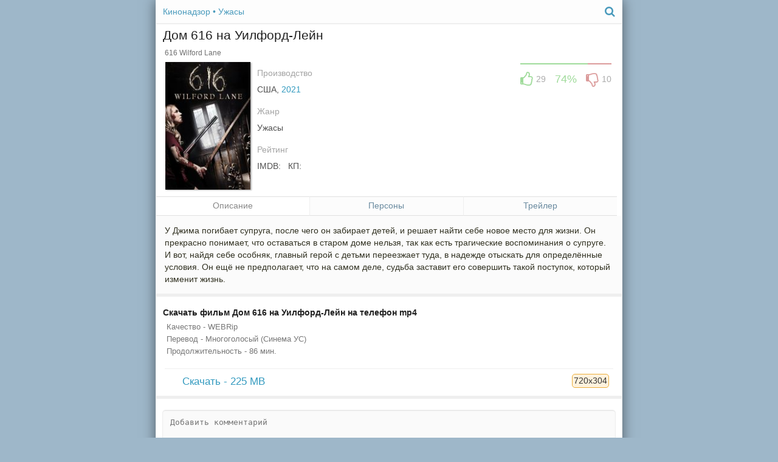

--- FILE ---
content_type: text/html; charset=utf-8
request_url: https://m.kinonadzor.com/4224-dom-616-na-uilford-lejn-2021-mp4.html
body_size: 5476
content:
<!DOCTYPE html>
<html lang="ru">
<head>
<meta charset="utf-8">
<title>Скачать фильм Дом 616 на Уилфорд-Лейн (2021) на телефон бесплатно</title>
<meta name="description" content="Фильм Дом 616 на Уилфорд-Лейн 2021 / 616 Wilford Lane скачать на телефон и планшет mp4 в хорошем качестве.">
<meta name="keywords" content="Дом 616 на Уилфорд-Лейн на телефон, скачать Дом 616 на Уилфорд-Лейн mp4, Дом 616 на Уилфорд-Лейн на планшет, фильм Дом 616 на Уилфорд-Лейн 2021.">
<meta property="og:site_name" content="Скачать фильмы на телефон бесплатно - Кинонадзор">
<meta property="og:type" content="article">
<meta property="og:title" content="Дом 616 на Уилфорд-Лейн">
<meta property="og:url" content="https://m.kinonadzor.com/4224-dom-616-na-uilford-lejn-2021-mp4.html">
<meta property="og:description" content="У Джима погибает супруга, после чего он забирает детей, и решает найти себе новое место для жизни. Он прекрасно понимает, что оставаться в старом доме нельзя, так как есть трагические воспоминания о супруге. И вот, найдя себе особняк, главный герой с детьми переезжает туда, в надежде отыскать для">
<link rel="search" type="application/opensearchdescription+xml" href="https://m.kinonadzor.com/index.php?do=opensearch" title="Скачать фильмы на телефон бесплатно - Кинонадзор">
<link rel="canonical" href="https://m.kinonadzor.com/4224-dom-616-na-uilford-lejn-2021-mp4.html">
<link rel="alternate" type="application/rss+xml" title="Скачать фильмы на телефон бесплатно - Кинонадзор" href="https://m.kinonadzor.com/rss.xml">
  <meta name="viewport" content="width=device-width, initial-scale=1.0" />
  <link rel="shortcut icon" href="/templates/kinonadzor/images/imliketh.png" />
  <link rel="stylesheet" href="/engine/classes/min/index.php?charset=utf-8&amp;f=/templates/kinonadzor/style/styles.css,/templates/kinonadzor/style/engine.css&amp;7" />
    </head>
<body>
<div class="main center">
	<header class="head center">
		<div class="start_name"><span itemscope itemtype="https://schema.org/BreadcrumbList"><span itemprop="itemListElement" itemscope itemtype="https://schema.org/ListItem"><meta itemprop="position" content="1"><a href="https://m.kinonadzor.com/" itemprop="item"><span itemprop="name">Кинонадзор</span></a></span> &bull; <span itemprop="itemListElement" itemscope itemtype="https://schema.org/ListItem"><meta itemprop="position" content="2"><a href="https://m.kinonadzor.com/uzhasy-na-telefon/" itemprop="item"><span itemprop="name">Ужасы</span></a></span></span></div>
		<div class="start_search"><a href="/index.php?do=search"><span class="fa fa-search"></span></a></div>
	</header>
	
	
	
	<div class="korbin clearfix"><div id='dle-content'><div itemscope itemtype="http://schema.org/Movie">
	<div class="fulltitle clearfix">
		<h1 itemprop="name">Дом 616 на Уилфорд-Лейн</h1>
		<div><span itemprop="alternativeHeadline">616 Wilford Lane </span></span></div>
	</div>
	<div class="postface">
		<div class="yaposter"><img itemprop="image" property="og:image" src="/uploads/posts/2021-07/1625152768-185621611-dom-616-na-uilford-leyn-Kinonadzor.jpg" alt="Дом 616 на Уилфорд-Лейн на телефон" /></div>
		<div class="yainfo">
			<ul>
				<li class="nowrap"><span>Производство</span> США, <a href="https://m.kinonadzor.com/xfsearch/year/2021/">2021</a></li>
				<li class="nowrap"><span>Жанр</span> Ужасы</li>
				<li class="nowrap"><span>Рейтинг</span> IMDB:  &nbsp;	КП: </li>
                		
			</ul>
		</div>
		<div class="yarate">
			
			<div class="frate ignore-select" id="frate-4224">
				<div class="rate-plus" id="pluss-4224" onclick="doRateLD('plus', '4224');"><span class="fa fa-thumbs-o-up"></span><span class="rcount"></span></div>
				<div class="rate-minus" id="minuss-4224" onclick="doRateLD('minus', '4224');"><span class="fa fa-thumbs-o-down"></span><span class="rcount"></span></div>
				<div class="rate-data"><span id="ratig-layer-4224" class="ignore-select"><span class="ratingtypeplusminus ignore-select ratingplus" >+19</span></span><span id="vote-num-id-4224">39</span></div>
			</div>
			
		</div>
	</div>
	<div class="clearfix"></div>
	<div class="section sectionbl">
		<ul class="tabme">
			<li class="current">Описание</li>
			<li>Персоны</li>
            <a href="/4224/trailer" title="Трейлер фильма"><li>Трейлер</li></a>

		</ul>
		<div class="clearfix"></div>
		<div class="yabox visible">
			<!--Описание-->
			<div itemprop="description" class="desc-film clearfix">У Джима погибает супруга, после чего он забирает детей, и решает найти себе новое место для жизни. Он прекрасно понимает, что оставаться в старом доме нельзя, так как есть трагические воспоминания о супруге. И вот, найдя себе особняк, главный герой с детьми переезжает туда, в надежде отыскать для определённые условия. Он ещё не предполагает, что на самом деле, судьба заставит его совершить такой поступок, который изменит жизнь.</div>
		</div>
		<div class="yabox">
			<!--Персоны-->
			<div class="listpersonfilme">
				<div class="listpersonfilme_blk"><b>В ролях:</b><br />Эрик Робертс, Jessica Chancellor, Джасмин Уолтц, Марк ДеКарло, Алисон Горске, Дон Скрибнер, Stevonte Hart, Джон Литтлфилд, Микаела Гилден, Kelly Savanna Deaton</div>
				<div class="listpersonfilme_blk"><b>Режиссер:</b><br />Марк С. Аллен, Dante Yore</div>
			</div>
			<div class="clearfix"></div>
		</div>
	</div>
	<div class="downloadme">
		<div class="cat-title">
			<strong>Скачать фильм Дом 616 на Уилфорд-Лейн на телефон mp4</strong>
			<div class="desc-info">
				<br /><i class="fa fa-angle-right"></i><span>Качество - WEBRip</span><br />
				<i class="fa fa-angle-right"></i><span>Перевод - Многоголосый (Синема УС)</span><br />
				<i class="fa fa-angle-right"></i><span>Продолжительность - 86 мин.</span>
			</div>
		</div>
		<!--noindex-->   
		<div class="linksone">
            		<div class="inlinks"><a href="/index.php?do=go&url=aHR0cHM6Ly9zaW1saW5rLnZzaW1rLmNvbS9wYXJ0MS9tcDRfa2lub3NpbWthLnR2X0tleUxEbWRqRkVsZGVuWDE2LzYxNi5XaWxmb3JkLkxhbmUuMjAyMS5XRUJfX0tpbm9zaW1rYS5SVS5tcDQ%3D" rel="nofollow"><span>Скачать - 225 MB</span> <span class="linkname">720x304</span></a></div>







                        		


		</div>
		<div class="clearfix"></div>
	</div>
 
	<!--/noindex-->
	<div class="all_komm">
		<br /><form  method="post" name="dle-comments-form" id="dle-comments-form" ><br><div id="krb_com" class="addcoms">
<!--noindex-->
 <div class="acom-textarea"><div class="bb-editor"><textarea name="comments" id="comments" cols="70" rows="7" placeholder="Добавить комментарий" onfocus="setNewField(this.name, document.getElementById( 'dle-comments-form' ))"></textarea></div></div>
 <div class="acom-inputs clearfix">
	
	<div class="sep-input secur clearfix ac-protect" style="padding:10px;">
		<div class="input">
			
			
			
		</div>
	</div>
	
	
	<input type="text" maxlength="35" name="name" id="name" placeholder="Ваше имя" />
	
    <button name="submit" class="bbcodes" type="submit">Отправить</button>
 </div>
 
<!--/noindex-->
</div>
		<input type="hidden" name="subaction" value="addcomment">
		<input type="hidden" name="post_id" id="post_id" value="4224"><input type="hidden" name="user_hash" value="f80c80bcd5f047c21103a13657d1384aebfecfd4"></form>
		<div class="comments-items">
			<form method="post" name="dlemasscomments" id="dlemasscomments"><div id="dle-comments-list">

<div id="dle-ajax-comments"></div>
<div id="comment"></div><div id='comment-id-39285'><div class="acom-item clearfix">
	<div class="acom-left"><img src="/templates/kinonadzor/dleimages/noavatar.png" alt="Сергей"></div>
	<div class="acom-left"></div>
	<div class="acom-right">
		<div class="acom-top-info clearfix">
			<div class="acom-info-line clearfix">
				<div class="acom-author seriy_cm">Сергей</div>
				<div class="acom-date">27 сентября 2021 22:05</div>
				<div class="likeme">
					<a href="#" onclick="doCommentsRate('plus', '39285'); return false;" ><span id="comments-ratig-layer-39285" class="ignore-select"><span class="ratingtypeplus ignore-select" >2</span></span> <i class="fa fa-heart"></i></a>
				</div>
			</div>
		</div>
		<div class="acom-text">
			<div class="acom-body clearfix">
				<div id='comm-id-39285'>Хороший сайт</div>
                
                <div class="koment-rfunk">
				<a onclick="dle_fastreply('Сергей'); return false;" href="#"><span><i class="fa fa-edit"></i> Ответить</span></a>
				
                  </div>
			</div>
		</div>
	</div>
</div></div><div id='comment-id-39281'><div class="acom-item clearfix">
	<div class="acom-left"><img src="/templates/kinonadzor/dleimages/noavatar.png" alt="Окса"></div>
	<div class="acom-left"></div>
	<div class="acom-right">
		<div class="acom-top-info clearfix">
			<div class="acom-info-line clearfix">
				<div class="acom-author seriy_cm">Окса</div>
				<div class="acom-date">23 сентября 2021 10:16</div>
				<div class="likeme">
					<a href="#" onclick="doCommentsRate('plus', '39281'); return false;" ><span id="comments-ratig-layer-39281" class="ignore-select"><span class="ratingtypeplus ignore-select" >1</span></span> <i class="fa fa-heart"></i></a>
				</div>
			</div>
		</div>
		<div class="acom-text">
			<div class="acom-body clearfix">
				<div id='comm-id-39281'>Сайт супер</div>
                
                <div class="koment-rfunk">
				<a onclick="dle_fastreply('Окса'); return false;" href="#"><span><i class="fa fa-edit"></i> Ответить</span></a>
				
                  </div>
			</div>
		</div>
	</div>
</div></div><div id='comment-id-39247'><div class="acom-item clearfix">
	<div class="acom-left"><img src="/templates/kinonadzor/dleimages/noavatar.png" alt="doni570"></div>
	<div class="acom-left"></div>
	<div class="acom-right">
		<div class="acom-top-info clearfix">
			<div class="acom-info-line clearfix">
				<div class="acom-author seriy_cm">doni570</div>
				<div class="acom-date">21 августа 2021 02:02</div>
				<div class="likeme">
					<a href="#" onclick="doCommentsRate('plus', '39247'); return false;" ><span id="comments-ratig-layer-39247" class="ignore-select"><span class="ratingtypeplus ignore-select" >0</span></span> <i class="fa fa-heart"></i></a>
				</div>
			</div>
		</div>
		<div class="acom-text">
			<div class="acom-body clearfix">
				<div id='comm-id-39247'>спасибо за комменты</div>
                
                <div class="koment-rfunk">
				<a onclick="dle_fastreply('doni570'); return false;" href="#"><span><i class="fa fa-edit"></i> Ответить</span></a>
				
                  </div>
			</div>
		</div>
	</div>
</div></div><div id='comment-id-39239'><div class="acom-item clearfix">
	<div class="acom-left"><img src="/templates/kinonadzor/dleimages/noavatar.png" alt="елдак"></div>
	<div class="acom-left"></div>
	<div class="acom-right">
		<div class="acom-top-info clearfix">
			<div class="acom-info-line clearfix">
				<div class="acom-author seriy_cm">елдак</div>
				<div class="acom-date">10 августа 2021 19:46</div>
				<div class="likeme">
					<a href="#" onclick="doCommentsRate('plus', '39239'); return false;" ><span id="comments-ratig-layer-39239" class="ignore-select"><span class="ratingtypeplus ignore-select" >98</span></span> <i class="fa fa-heart"></i></a>
				</div>
			</div>
		</div>
		<div class="acom-text">
			<div class="acom-body clearfix">
				<div id='comm-id-39239'>Отлично смотрели с сыном , так его аж трясло от ужаса . Советую !!!</div>
                
                <div class="koment-rfunk">
				<a onclick="dle_fastreply('елдак'); return false;" href="#"><span><i class="fa fa-edit"></i> Ответить</span></a>
				
                  </div>
			</div>
		</div>
	</div>
</div></div><div id='comment-id-39210'><div class="acom-item clearfix">
	<div class="acom-left"><img src="/templates/kinonadzor/dleimages/noavatar.png" alt="Ната"></div>
	<div class="acom-left"></div>
	<div class="acom-right">
		<div class="acom-top-info clearfix">
			<div class="acom-info-line clearfix">
				<div class="acom-author seriy_cm">Ната</div>
				<div class="acom-date">13 июля 2021 22:03</div>
				<div class="likeme">
					<a href="#" onclick="doCommentsRate('plus', '39210'); return false;" ><span id="comments-ratig-layer-39210" class="ignore-select"><span class="ratingtypeplus ignore-select" >4</span></span> <i class="fa fa-heart"></i></a>
				</div>
			</div>
		</div>
		<div class="acom-text">
			<div class="acom-body clearfix">
				<div id='comm-id-39210'>Ооооо,вернулся мой любимый сайтик</div>
                
                <div class="koment-rfunk">
				<a onclick="dle_fastreply('Ната'); return false;" href="#"><span><i class="fa fa-edit"></i> Ответить</span></a>
				
                  </div>
			</div>
		</div>
	</div>
</div></div></div></form>
<!--dlenavigationcomments-->
		</div>
	</div>
</div></div></div>
    
	
	<div class="fffoot"><a href="/lastnews/"><i class="fa fa-reply"></i> Все фильмы</a></div>
    <div class="remsg"><a href="/kontakty.html" rel="nofollow"><i class="fa fa-envelope-o">&nbsp;&nbsp;</i>Контакты</a>   <!--LiveInternet counter--><a href="#"
target="_blank"><img id="licnt07CB" width="1" height="1" style="border:0" 
title="LiveInternet"
src="[data-uri]"
alt=""/></a><script>(function(d,s){d.getElementById("licnt07CB").src=
"https://counter.yadro.ru/hit?t50.3;r"+escape(d.referrer)+
((typeof(s)=="undefined")?"":";s"+s.width+"*"+s.height+"*"+
(s.colorDepth?s.colorDepth:s.pixelDepth))+";u"+escape(d.URL)+
";h"+escape(d.title.substring(0,150))+";"+Math.random()})
(document,screen)</script><!--/LiveInternet--></div>
</div>

<link href="/engine/classes/min/index.php?f=engine/editor/css/default.css&amp;v=42aeb" rel="stylesheet" type="text/css">
<script src="/engine/classes/min/index.php?g=general3&amp;v=42aeb"></script>
<script src="/engine/classes/min/index.php?f=engine/classes/js/jqueryui3.js,engine/classes/js/dle_js.js,engine/classes/masha/masha.js&amp;v=42aeb" defer></script>
<script type="text/javascript" src="/templates/kinonadzor/js/libs.js"></script>  
<!--[if lt IE 9]><script src="//html5shiv.googlecode.com/svn/trunk/html5.js"></script><![endif]-->
<script>
<!--
var dle_root       = '/';
var dle_admin      = '';
var dle_login_hash = 'f80c80bcd5f047c21103a13657d1384aebfecfd4';
var dle_group      = 5;
var dle_skin       = 'kinonadzor';
var dle_wysiwyg    = '-1';
var quick_wysiwyg  = '1';
var dle_min_search = '4';
var dle_act_lang   = ["Да", "Нет", "Ввод", "Отмена", "Сохранить", "Удалить", "Загрузка. Пожалуйста, подождите..."];
var menu_short     = 'Быстрое редактирование';
var menu_full      = 'Полное редактирование';
var menu_profile   = 'Просмотр профиля';
var menu_send      = 'Отправить сообщение';
var menu_uedit     = 'Админцентр';
var dle_info       = 'Информация';
var dle_confirm    = 'Подтверждение';
var dle_prompt     = 'Ввод информации';
var dle_req_field  = 'Заполните все необходимые поля';
var dle_del_agree  = 'Вы действительно хотите удалить? Данное действие невозможно будет отменить';
var dle_spam_agree = 'Вы действительно хотите отметить пользователя как спамера? Это приведёт к удалению всех его комментариев';
var dle_c_title    = 'Отправка жалобы';
var dle_complaint  = 'Укажите текст Вашей жалобы для администрации:';
var dle_mail       = 'Ваш e-mail:';
var dle_big_text   = 'Выделен слишком большой участок текста.';
var dle_orfo_title = 'Укажите комментарий для администрации к найденной ошибке на странице:';
var dle_p_send     = 'Отправить';
var dle_p_send_ok  = 'Уведомление успешно отправлено';
var dle_save_ok    = 'Изменения успешно сохранены. Обновить страницу?';
var dle_reply_title= 'Ответ на комментарий';
var dle_tree_comm  = '0';
var dle_del_news   = 'Удалить статью';
var dle_sub_agree  = 'Вы действительно хотите подписаться на комментарии к данной публикации?';
var dle_captcha_type  = '0';
var DLEPlayerLang     = {prev: 'Предыдущий',next: 'Следующий',play: 'Воспроизвести',pause: 'Пауза',mute: 'Выключить звук', unmute: 'Включить звук', settings: 'Настройки', enterFullscreen: 'На полный экран', exitFullscreen: 'Выключить полноэкранный режим', speed: 'Скорость', normal: 'Обычная', quality: 'Качество', pip: 'Режим PiP'};
var allow_dle_delete_news   = false;

jQuery(function($){
$('#dle-comments-form').submit(function() {
	doAddComments();
	return false;
});
});
//-->
</script>
    
    
    
     
</body>
</html>

--- FILE ---
content_type: text/css
request_url: https://m.kinonadzor.com/templates/kinonadzor/style/reset-settings.css
body_size: 1664
content:
/* sbros i obshee
----------------------------------------------- */

html,body,div,span,object,iframe,frame,h1,h2,h3,h4,h5,h6,p,blockquote,pre,abbr,address,cite,code,del,dfn,em,img,ins,kbd,q,samp,small,strong,sub,sup,var,a,b,i,dl,dt,dd,ol,ul,li,fieldset,textarea,select,legend,table,caption,tbody,tfoot,thead,tr,th,td,article,aside,canvas,details,figcaption,figure,footer,header,hgroup,menu,nav,section,summary,time,mark,audio,video,input {
	background: transparent;margin:0;padding:0;outline:none;border: 0;
  -webkit-box-sizing: border-box;
  -moz-box-sizing: border-box;
   box-sizing: border-box;
}
input, label, button, form {background: transparent;margin:0;padding:0;outline:none;border: 0;}
   
ol, ul {list-style:none;}
blockquote, q {quotes:none;}
table {border-collapse:collapse;border-spacing:0;}
input, select {vertical-align:middle;}

article, aside, figure, figure img, hgroup, footer, header, nav, section {display: block;}

body {font-size:14px; font-family: -apple-system,BlinkMacSystemFont,Arial,sans-serif; line-height:17px; padding:0; margin:0;        
color: #212121; background:#81a2b9c4; height:100%; width:100%;}
   
img {max-width:100%;}
.clr {clear: both;}
.clearfix:after {content: ""; display: table; clear: both;}
.nowrap {white-space:nowrap; overflow:hidden; text-overflow:ellipsis;}
.img-box {overflow:hidden; position:relative; background-color:#000000;}
.mov-mask {transition: color .4s, background-color .4s, opacity .4s;}

a {color: #339ABF; text-decoration: none;}
a:hover, a:focus {color:#8DB7C6; text-decoration: none;}

h1,h2,h3,h4,h5,h6 {font-weight: normal;}
h1 {font-size:21px; line-height:29px;}
@media screen and (max-width: 590px) {
	h1 {font-size:21px; line-height:23px;}
	}
h2 {font-size:18px; padding:0px 10px; line-height:20px;}

p {margin:10px 0px;}
strong {font-family: Arial;}

.form-wrap {margin:0}
.sub-title h1 {margin-bottom:15px; font-size:24px;}
.pm-page, .search-page, .static-page, .tags-page {}
.tags-page a {margin-bottom:10px;}
.tags-page a:hover {color:#fff !important;}

/*--- obshee knopki polya---*/

textarea { overflow: auto; vertical-align: top }

.btnfltr {font-weight: normal; font-size: 14px !important; height: 32px !important; line-height: 32px !important; padding: 0px 11.5px !important; margin-top:-15px; margin-left:4px; background-color: #FFEBB0 !important; color: #1e1e1e !important; border-radius: 3px; box-shadow:0px 1px 1px 0px rgba(159, 159, 159, 0.4); border: 0; text-shadow: none; cursor: pointer;}
.btnfltr:hover {background-color:#FBDA79 !important;}
	@media screen and (max-width: 760px) {.btnfltr {margin-top:-15px;}}
	@media screen and (max-width: 620px) {.btnfltr {margin-top:5px; margin-left:0px;}}
	@media screen and (max-width: 470px) {.btnfltr {margin-top:-15px; margin-left:4px !important;}}
	
.btnash {font-weight: normal; font-size: 14px !important; height:38px !important; line-height:38px !important; padding: 0px 10px !important; background-color:#0B8DBC; color:#fff !important; border-radius:3px; box-shadow:none; border:0; text-shadow:none; cursor: pointer;}
.btnash:hover { background-color:#1aa4d6;}

	
button, html input[type="button"], input[type="reset"], input[type="submit"] {font-weight: normal; font-size: 14px; 
height:38px; line-height:38px; padding: 0px 10px; background-color:#6FA1B3; color:#fff; border-radius:3px; 
box-shadow:none; border:0; text-shadow:none; cursor: pointer;}
button:hover { background-color:#1aa4d6;}
button::-moz-focus-inner, input::-moz-focus-inner { border: 0; padding: 0 }
button[disabled], input[disabled] { cursor: default;background-color:#1aa4d6; }
button:hover, html input[type="button"]:hover, input[type="reset"]:hover, input[type="submit"]:hover {background-color:#1aa4d6;}
input[type="submit"].bbcodes, input[type="button"].bbcodes, input.bbcodes, .ui-button {font-weight: normal; font-size: 14px !important; 
height:38px !important; line-height:38px !important; padding: 0px 10px; background-color:#6FA1B3; color:#fff; border-radius:3px; 
box-shadow:none; border:0; text-shadow:none; cursor: pointer;}
input[type="submit"].bbcodes:hover { background-color:#1aa4d6;}

input[type="text"] {display:block; width:100%; height:38px; line-height:38px; padding:4px 15px;
color:#000000; background-color:#fff; border:3px solid #efefef; border-radius:3px;}
input[type="password"] {display:block; width:100%; height:38px; line-height:38px; padding:0 15px;
color:#000000; background-color:#fff; border:3px solid #efefef; border-radius:3px;}
#searchinput {float:left; width:155px !important; margin-right:10px;}
#dosearch {float:left;}

input:focus::-webkit-input-placeholder {color: transparent}
input:focus::-moz-placeholder {color: transparent}
input:focus:-moz-placeholder {color: transparent}
input:focus:-ms-input-placeholder {color: transparent} 

table.userstop, table.pm, table.tableform, table.calendar { border-collapse: collapse; border-spacing: 0 }
.ui-icon, .close { display: block; overflow: hidden; text-indent: -9999px; white-space: nowrap; }